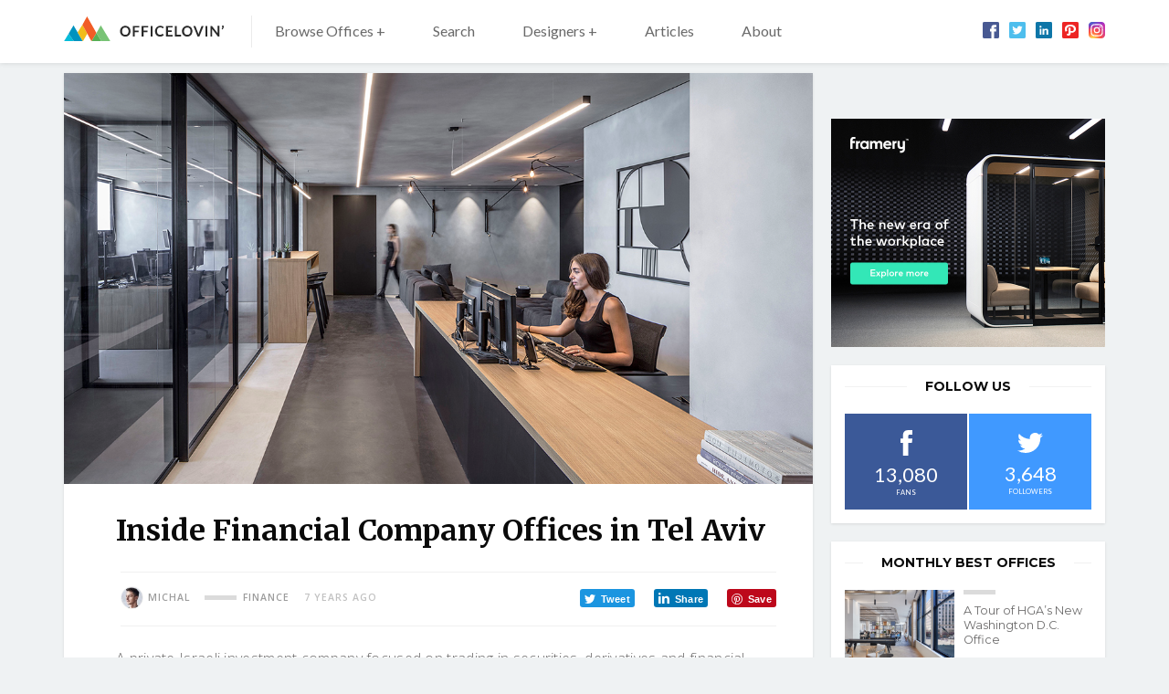

--- FILE ---
content_type: text/html; charset=UTF-8
request_url: https://www.officelovin.com/2018/10/inside-financial-company-offices-in-tel-aviv/
body_size: 14560
content:
<!DOCTYPE html>
<html lang="en-US" class="no-js">
	<head>
		<meta charset="utf-8" />
		<!--[if IE]><meta http-equiv="X-UA-Compatible" content="IE=edge,chrome=1"><![endif]-->
		<meta name="viewport" content="width=device-width, initial-scale=1.0, minimum-scale=1.0, maximum-scale=1.0, user-scalable=0">
		<meta property="fb:app_id" content="1486800658216210" />
		
		<!-- Google Tag Manager -->
		<script>
			window.dataLayer = window.dataLayer || [];
			function gtag() {dataLayer.push(arguments);}
			gtag('consent', 'default', {
				'ad_storage': 'granted',
				'ad_user_data': 'granted',
				'ad_personalization': 'granted',
				'analytics_storage': 'granted',
			});
		</script>

		<script>(function(w,d,s,l,i){w[l]=w[l]||[];w[l].push({'gtm.start':
		new Date().getTime(),event:'gtm.js'});var f=d.getElementsByTagName(s)[0],
		j=d.createElement(s),dl=l!='dataLayer'?'&l='+l:'';j.async=true;j.src=
		'https://www.googletagmanager.com/gtm.js?id='+i+dl;f.parentNode.insertBefore(j,f);
		})(window,document,'script','dataLayer','GTM-WPNXDHMH');</script>
		<!-- End Google Tag Manager -->

        <script data-ad-client="ca-pub-2316554492992093" async src="https://pagead2.googlesyndication.com/pagead/js/adsbygoogle.js"></script>

		<!-- Global site tag (gtag.js) - Google Analytics -->
		
		<link rel="dns-prefetch" href="//fonts.googleapis.com/">
		<link rel="preconnect" href="https://fonts.gstatic.com/" crossorigin>

		<meta name='robots' content='index, follow, max-image-preview:large, max-snippet:-1, max-video-preview:-1' />
	<style>img:is([sizes="auto" i], [sizes^="auto," i]) { contain-intrinsic-size: 3000px 1500px }</style>
	
	<!-- This site is optimized with the Yoast SEO plugin v26.5 - https://yoast.com/wordpress/plugins/seo/ -->
	<title>Inside Financial Company Offices in Tel Aviv - Officelovin&#039;</title>
<link data-rocket-prefetch href="https://connect.facebook.net" rel="dns-prefetch">
<link data-rocket-prefetch href="https://www.googletagmanager.com" rel="dns-prefetch">
<link data-rocket-prefetch href="https://pagead2.googlesyndication.com" rel="dns-prefetch">
<link data-rocket-prefetch href="https://fonts.googleapis.com" rel="dns-prefetch"><link rel="preload" data-rocket-preload as="image" href="https://www.officelovin.com/wp-content/uploads/2018/10/financial-company-office-m.jpg" fetchpriority="high">
	<meta name="description" content="A private Israeli investment company focused on trading in securities, derivatives and financial instruments, recently reached out to architecture" />
	<link rel="canonical" href="https://www.officelovin.com/2018/10/inside-financial-company-offices-in-tel-aviv/" />
	<meta property="og:locale" content="en_US" />
	<meta property="og:type" content="article" />
	<meta property="og:title" content="Inside Financial Company Offices in Tel Aviv" />
	<meta property="og:description" content="A private Israeli investment company focused on trading in securities, derivatives and financial instruments, recently reached out to architecture" />
	<meta property="og:url" content="https://www.officelovin.com/2018/10/inside-financial-company-offices-in-tel-aviv/" />
	<meta property="og:site_name" content="Officelovin&#039;" />
	<meta property="article:published_time" content="2018-10-16T13:51:12+00:00" />
	<meta property="article:modified_time" content="2018-10-16T13:57:55+00:00" />
	<meta property="og:image" content="https://www.officelovin.com/wp-content/uploads/2018/10/financial-company-office-m.jpg" />
	<meta property="og:image:width" content="1200" />
	<meta property="og:image:height" content="800" />
	<meta property="og:image:type" content="image/jpeg" />
	<meta name="author" content="Michal" />
	<meta name="twitter:card" content="summary_large_image" />
	<meta name="twitter:label1" content="Written by" />
	<meta name="twitter:data1" content="Michal" />
	<meta name="twitter:label2" content="Est. reading time" />
	<meta name="twitter:data2" content="2 minutes" />
	<script type="application/ld+json" class="yoast-schema-graph">{"@context":"https://schema.org","@graph":[{"@type":"WebPage","@id":"https://www.officelovin.com/2018/10/inside-financial-company-offices-in-tel-aviv/","url":"https://www.officelovin.com/2018/10/inside-financial-company-offices-in-tel-aviv/","name":"Inside Financial Company Offices in Tel Aviv - Officelovin&#039;","isPartOf":{"@id":"https://www.officelovin.com/#website"},"primaryImageOfPage":{"@id":"https://www.officelovin.com/2018/10/inside-financial-company-offices-in-tel-aviv/#primaryimage"},"image":{"@id":"https://www.officelovin.com/2018/10/inside-financial-company-offices-in-tel-aviv/#primaryimage"},"thumbnailUrl":"https://www.officelovin.com/wp-content/uploads/2018/10/financial-company-office-m.jpg","datePublished":"2018-10-16T13:51:12+00:00","dateModified":"2018-10-16T13:57:55+00:00","author":{"@id":"https://www.officelovin.com/#/schema/person/1407e4fa49cc0f9d4abe89aff9a62f38"},"description":"A private Israeli investment company focused on trading in securities, derivatives and financial instruments, recently reached out to architecture","breadcrumb":{"@id":"https://www.officelovin.com/2018/10/inside-financial-company-offices-in-tel-aviv/#breadcrumb"},"inLanguage":"en-US","potentialAction":[{"@type":"ReadAction","target":["https://www.officelovin.com/2018/10/inside-financial-company-offices-in-tel-aviv/"]}]},{"@type":"ImageObject","inLanguage":"en-US","@id":"https://www.officelovin.com/2018/10/inside-financial-company-offices-in-tel-aviv/#primaryimage","url":"https://www.officelovin.com/wp-content/uploads/2018/10/financial-company-office-m.jpg","contentUrl":"https://www.officelovin.com/wp-content/uploads/2018/10/financial-company-office-m.jpg","width":1200,"height":800},{"@type":"BreadcrumbList","@id":"https://www.officelovin.com/2018/10/inside-financial-company-offices-in-tel-aviv/#breadcrumb","itemListElement":[{"@type":"ListItem","position":1,"name":"Home","item":"https://www.officelovin.com/"},{"@type":"ListItem","position":2,"name":"Inside Financial Company Offices in Tel Aviv"}]},{"@type":"WebSite","@id":"https://www.officelovin.com/#website","url":"https://www.officelovin.com/","name":"Officelovin&#039;","description":"Discover The World’s Best Office Design","potentialAction":[{"@type":"SearchAction","target":{"@type":"EntryPoint","urlTemplate":"https://www.officelovin.com/?s={search_term_string}"},"query-input":{"@type":"PropertyValueSpecification","valueRequired":true,"valueName":"search_term_string"}}],"inLanguage":"en-US"},{"@type":"Person","@id":"https://www.officelovin.com/#/schema/person/1407e4fa49cc0f9d4abe89aff9a62f38","name":"Michal","image":{"@type":"ImageObject","inLanguage":"en-US","@id":"https://www.officelovin.com/#/schema/person/image/","url":"https://secure.gravatar.com/avatar/97cd704f14686e66b25d15e9a7f5ef1e3e26dc1ac26c74cb48d0ae14723ffcbb?s=96&d=mm&r=g","contentUrl":"https://secure.gravatar.com/avatar/97cd704f14686e66b25d15e9a7f5ef1e3e26dc1ac26c74cb48d0ae14723ffcbb?s=96&d=mm&r=g","caption":"Michal"}}]}</script>
	<!-- / Yoast SEO plugin. -->


<link rel='dns-prefetch' href='//fonts.googleapis.com' />
<!-- www.officelovin.com is managing ads with Advanced Ads 2.0.14 – https://wpadvancedads.com/ --><!--noptimize--><script id="offic-ready">
			window.advanced_ads_ready=function(e,a){a=a||"complete";var d=function(e){return"interactive"===a?"loading"!==e:"complete"===e};d(document.readyState)?e():document.addEventListener("readystatechange",(function(a){d(a.target.readyState)&&e()}),{once:"interactive"===a})},window.advanced_ads_ready_queue=window.advanced_ads_ready_queue||[];		</script>
		<!--/noptimize--><link rel='stylesheet' id='wp-block-library-css' href='https://www.officelovin.com/wp-includes/css/dist/block-library/style.min.css?ver=6.8.3' type='text/css' media='all' />
<style id='classic-theme-styles-inline-css' type='text/css'>
/*! This file is auto-generated */
.wp-block-button__link{color:#fff;background-color:#32373c;border-radius:9999px;box-shadow:none;text-decoration:none;padding:calc(.667em + 2px) calc(1.333em + 2px);font-size:1.125em}.wp-block-file__button{background:#32373c;color:#fff;text-decoration:none}
</style>
<style id='global-styles-inline-css' type='text/css'>
:root{--wp--preset--aspect-ratio--square: 1;--wp--preset--aspect-ratio--4-3: 4/3;--wp--preset--aspect-ratio--3-4: 3/4;--wp--preset--aspect-ratio--3-2: 3/2;--wp--preset--aspect-ratio--2-3: 2/3;--wp--preset--aspect-ratio--16-9: 16/9;--wp--preset--aspect-ratio--9-16: 9/16;--wp--preset--color--black: #000000;--wp--preset--color--cyan-bluish-gray: #abb8c3;--wp--preset--color--white: #ffffff;--wp--preset--color--pale-pink: #f78da7;--wp--preset--color--vivid-red: #cf2e2e;--wp--preset--color--luminous-vivid-orange: #ff6900;--wp--preset--color--luminous-vivid-amber: #fcb900;--wp--preset--color--light-green-cyan: #7bdcb5;--wp--preset--color--vivid-green-cyan: #00d084;--wp--preset--color--pale-cyan-blue: #8ed1fc;--wp--preset--color--vivid-cyan-blue: #0693e3;--wp--preset--color--vivid-purple: #9b51e0;--wp--preset--gradient--vivid-cyan-blue-to-vivid-purple: linear-gradient(135deg,rgba(6,147,227,1) 0%,rgb(155,81,224) 100%);--wp--preset--gradient--light-green-cyan-to-vivid-green-cyan: linear-gradient(135deg,rgb(122,220,180) 0%,rgb(0,208,130) 100%);--wp--preset--gradient--luminous-vivid-amber-to-luminous-vivid-orange: linear-gradient(135deg,rgba(252,185,0,1) 0%,rgba(255,105,0,1) 100%);--wp--preset--gradient--luminous-vivid-orange-to-vivid-red: linear-gradient(135deg,rgba(255,105,0,1) 0%,rgb(207,46,46) 100%);--wp--preset--gradient--very-light-gray-to-cyan-bluish-gray: linear-gradient(135deg,rgb(238,238,238) 0%,rgb(169,184,195) 100%);--wp--preset--gradient--cool-to-warm-spectrum: linear-gradient(135deg,rgb(74,234,220) 0%,rgb(151,120,209) 20%,rgb(207,42,186) 40%,rgb(238,44,130) 60%,rgb(251,105,98) 80%,rgb(254,248,76) 100%);--wp--preset--gradient--blush-light-purple: linear-gradient(135deg,rgb(255,206,236) 0%,rgb(152,150,240) 100%);--wp--preset--gradient--blush-bordeaux: linear-gradient(135deg,rgb(254,205,165) 0%,rgb(254,45,45) 50%,rgb(107,0,62) 100%);--wp--preset--gradient--luminous-dusk: linear-gradient(135deg,rgb(255,203,112) 0%,rgb(199,81,192) 50%,rgb(65,88,208) 100%);--wp--preset--gradient--pale-ocean: linear-gradient(135deg,rgb(255,245,203) 0%,rgb(182,227,212) 50%,rgb(51,167,181) 100%);--wp--preset--gradient--electric-grass: linear-gradient(135deg,rgb(202,248,128) 0%,rgb(113,206,126) 100%);--wp--preset--gradient--midnight: linear-gradient(135deg,rgb(2,3,129) 0%,rgb(40,116,252) 100%);--wp--preset--font-size--small: 13px;--wp--preset--font-size--medium: 20px;--wp--preset--font-size--large: 36px;--wp--preset--font-size--x-large: 42px;--wp--preset--spacing--20: 0.44rem;--wp--preset--spacing--30: 0.67rem;--wp--preset--spacing--40: 1rem;--wp--preset--spacing--50: 1.5rem;--wp--preset--spacing--60: 2.25rem;--wp--preset--spacing--70: 3.38rem;--wp--preset--spacing--80: 5.06rem;--wp--preset--shadow--natural: 6px 6px 9px rgba(0, 0, 0, 0.2);--wp--preset--shadow--deep: 12px 12px 50px rgba(0, 0, 0, 0.4);--wp--preset--shadow--sharp: 6px 6px 0px rgba(0, 0, 0, 0.2);--wp--preset--shadow--outlined: 6px 6px 0px -3px rgba(255, 255, 255, 1), 6px 6px rgba(0, 0, 0, 1);--wp--preset--shadow--crisp: 6px 6px 0px rgba(0, 0, 0, 1);}:where(.is-layout-flex){gap: 0.5em;}:where(.is-layout-grid){gap: 0.5em;}body .is-layout-flex{display: flex;}.is-layout-flex{flex-wrap: wrap;align-items: center;}.is-layout-flex > :is(*, div){margin: 0;}body .is-layout-grid{display: grid;}.is-layout-grid > :is(*, div){margin: 0;}:where(.wp-block-columns.is-layout-flex){gap: 2em;}:where(.wp-block-columns.is-layout-grid){gap: 2em;}:where(.wp-block-post-template.is-layout-flex){gap: 1.25em;}:where(.wp-block-post-template.is-layout-grid){gap: 1.25em;}.has-black-color{color: var(--wp--preset--color--black) !important;}.has-cyan-bluish-gray-color{color: var(--wp--preset--color--cyan-bluish-gray) !important;}.has-white-color{color: var(--wp--preset--color--white) !important;}.has-pale-pink-color{color: var(--wp--preset--color--pale-pink) !important;}.has-vivid-red-color{color: var(--wp--preset--color--vivid-red) !important;}.has-luminous-vivid-orange-color{color: var(--wp--preset--color--luminous-vivid-orange) !important;}.has-luminous-vivid-amber-color{color: var(--wp--preset--color--luminous-vivid-amber) !important;}.has-light-green-cyan-color{color: var(--wp--preset--color--light-green-cyan) !important;}.has-vivid-green-cyan-color{color: var(--wp--preset--color--vivid-green-cyan) !important;}.has-pale-cyan-blue-color{color: var(--wp--preset--color--pale-cyan-blue) !important;}.has-vivid-cyan-blue-color{color: var(--wp--preset--color--vivid-cyan-blue) !important;}.has-vivid-purple-color{color: var(--wp--preset--color--vivid-purple) !important;}.has-black-background-color{background-color: var(--wp--preset--color--black) !important;}.has-cyan-bluish-gray-background-color{background-color: var(--wp--preset--color--cyan-bluish-gray) !important;}.has-white-background-color{background-color: var(--wp--preset--color--white) !important;}.has-pale-pink-background-color{background-color: var(--wp--preset--color--pale-pink) !important;}.has-vivid-red-background-color{background-color: var(--wp--preset--color--vivid-red) !important;}.has-luminous-vivid-orange-background-color{background-color: var(--wp--preset--color--luminous-vivid-orange) !important;}.has-luminous-vivid-amber-background-color{background-color: var(--wp--preset--color--luminous-vivid-amber) !important;}.has-light-green-cyan-background-color{background-color: var(--wp--preset--color--light-green-cyan) !important;}.has-vivid-green-cyan-background-color{background-color: var(--wp--preset--color--vivid-green-cyan) !important;}.has-pale-cyan-blue-background-color{background-color: var(--wp--preset--color--pale-cyan-blue) !important;}.has-vivid-cyan-blue-background-color{background-color: var(--wp--preset--color--vivid-cyan-blue) !important;}.has-vivid-purple-background-color{background-color: var(--wp--preset--color--vivid-purple) !important;}.has-black-border-color{border-color: var(--wp--preset--color--black) !important;}.has-cyan-bluish-gray-border-color{border-color: var(--wp--preset--color--cyan-bluish-gray) !important;}.has-white-border-color{border-color: var(--wp--preset--color--white) !important;}.has-pale-pink-border-color{border-color: var(--wp--preset--color--pale-pink) !important;}.has-vivid-red-border-color{border-color: var(--wp--preset--color--vivid-red) !important;}.has-luminous-vivid-orange-border-color{border-color: var(--wp--preset--color--luminous-vivid-orange) !important;}.has-luminous-vivid-amber-border-color{border-color: var(--wp--preset--color--luminous-vivid-amber) !important;}.has-light-green-cyan-border-color{border-color: var(--wp--preset--color--light-green-cyan) !important;}.has-vivid-green-cyan-border-color{border-color: var(--wp--preset--color--vivid-green-cyan) !important;}.has-pale-cyan-blue-border-color{border-color: var(--wp--preset--color--pale-cyan-blue) !important;}.has-vivid-cyan-blue-border-color{border-color: var(--wp--preset--color--vivid-cyan-blue) !important;}.has-vivid-purple-border-color{border-color: var(--wp--preset--color--vivid-purple) !important;}.has-vivid-cyan-blue-to-vivid-purple-gradient-background{background: var(--wp--preset--gradient--vivid-cyan-blue-to-vivid-purple) !important;}.has-light-green-cyan-to-vivid-green-cyan-gradient-background{background: var(--wp--preset--gradient--light-green-cyan-to-vivid-green-cyan) !important;}.has-luminous-vivid-amber-to-luminous-vivid-orange-gradient-background{background: var(--wp--preset--gradient--luminous-vivid-amber-to-luminous-vivid-orange) !important;}.has-luminous-vivid-orange-to-vivid-red-gradient-background{background: var(--wp--preset--gradient--luminous-vivid-orange-to-vivid-red) !important;}.has-very-light-gray-to-cyan-bluish-gray-gradient-background{background: var(--wp--preset--gradient--very-light-gray-to-cyan-bluish-gray) !important;}.has-cool-to-warm-spectrum-gradient-background{background: var(--wp--preset--gradient--cool-to-warm-spectrum) !important;}.has-blush-light-purple-gradient-background{background: var(--wp--preset--gradient--blush-light-purple) !important;}.has-blush-bordeaux-gradient-background{background: var(--wp--preset--gradient--blush-bordeaux) !important;}.has-luminous-dusk-gradient-background{background: var(--wp--preset--gradient--luminous-dusk) !important;}.has-pale-ocean-gradient-background{background: var(--wp--preset--gradient--pale-ocean) !important;}.has-electric-grass-gradient-background{background: var(--wp--preset--gradient--electric-grass) !important;}.has-midnight-gradient-background{background: var(--wp--preset--gradient--midnight) !important;}.has-small-font-size{font-size: var(--wp--preset--font-size--small) !important;}.has-medium-font-size{font-size: var(--wp--preset--font-size--medium) !important;}.has-large-font-size{font-size: var(--wp--preset--font-size--large) !important;}.has-x-large-font-size{font-size: var(--wp--preset--font-size--x-large) !important;}
:where(.wp-block-post-template.is-layout-flex){gap: 1.25em;}:where(.wp-block-post-template.is-layout-grid){gap: 1.25em;}
:where(.wp-block-columns.is-layout-flex){gap: 2em;}:where(.wp-block-columns.is-layout-grid){gap: 2em;}
:root :where(.wp-block-pullquote){font-size: 1.5em;line-height: 1.6;}
</style>
<link data-minify="1" rel='stylesheet' id='mc4wp-form-themes-css' href='https://www.officelovin.com/wp-content/cache/min/1/wp-content/plugins/mailchimp-for-wp/assets/css/form-themes.css?ver=1767617894' type='text/css' media='all' />
<link rel='stylesheet' id='sk-fonts-css' href='https://fonts.googleapis.com/css?family=Montserrat%3A400%2C500%2C600%2C700%7CMerriweather%3A400%2C700%7COpen+Sans%3A300%2C400%2C400i%2C500%2C600%2C700%2C700i%7CLato%3A400%2C700&#038;ver=1.8.6' type='text/css' media='screen' />
<link data-minify="1" rel='stylesheet' id='sk-style-css' href='https://www.officelovin.com/wp-content/cache/min/1/wp-content/themes/officelovin-v3/static/css/style.css?ver=1767617894' type='text/css' media='screen' />
<link rel='stylesheet' id='sk-print-css' href='https://www.officelovin.com/wp-content/themes/officelovin-v3/static/css/print.css?ver=1.8.6' type='text/css' media='print' />
<style id='wp-dynamic-css-sk-custom-style-inline-css' type='text/css'>
a,.no-touchevents a:hover,.pagination__link,.no-touchevents .widget-articles__link:hover,.b-meta__category,.m-sub__link span,.no-touchevents .m-sub__item > .m-sub > ul > li:hover > a{color:#66b3e5}.btn__text,.no-touchevents .btn:hover .btn__text,.pagination__prev span,.pagination__next span,.no-touchevents .widget-articles__link:hover .widget-articles__name:before,.c-articles .b-meta__category:before,.c-best-of__link:before,.c-related__cta,.c-tags__link,.c-top-articles__cta{background:#66b3e5}.pagination__prev span:after{border-color:transparent #66b3e5 transparent transparent}.pagination__next span:after{border-color:transparent transparent transparent #66b3e5}.b-location,.location{border-left:5px solid #66b3e5}.c-related__cta:after,.c-top-articles__cta:after{border-color:transparent transparent transparent #66b3e5}@media (max-width:749px){.m-sub__link span,.m-sub__item.submenu-open > a span:before{background:#66b3e5}.m-sub__link span{color:#fff}}.no-touchevents .c-tags__link:hover,.no-touchevents .c-related__link:hover .c-related__cta,.no-touchevents .pagination__prev:hover span,.no-touchevents .pagination__next:hover span,.no-touchevents .c-top-articles__link:hover .c-top-articles__cta{background:#8ed3ff}.no-touchevents .pagination__next:hover span:after,.no-touchevents .c-related__link:hover .c-related__cta:after,.no-touchevents .c-top-articles__link:hover .c-top-articles__cta:after{border-color:transparent transparent transparent #8ed3ff}.no-touchevents .pagination__prev:hover span:after{border-color:transparent #8ed3ff transparent transparent}
</style>
<script type="text/javascript" src="https://www.officelovin.com/wp-includes/js/jquery/jquery.min.js?ver=3.7.1" id="jquery-core-js"></script>
<script type="text/javascript" id="advanced-ads-advanced-js-js-extra">
/* <![CDATA[ */
var advads_options = {"blog_id":"1","privacy":{"enabled":false,"state":"not_needed"}};
/* ]]> */
</script>
<script data-minify="1" type="text/javascript" src="https://www.officelovin.com/wp-content/cache/min/1/wp-content/uploads/680/140/public/assets/js/113.js?ver=1767617894" id="advanced-ads-advanced-js-js"></script>
<script type="text/javascript" id="advanced_ads_pro/visitor_conditions-js-extra">
/* <![CDATA[ */
var advanced_ads_pro_visitor_conditions = {"referrer_cookie_name":"advanced_ads_pro_visitor_referrer","referrer_exdays":"365","page_impr_cookie_name":"advanced_ads_page_impressions","page_impr_exdays":"3650"};
/* ]]> */
</script>
<script data-minify="1" type="text/javascript" src="https://www.officelovin.com/wp-content/cache/min/1/wp-content/uploads/680/106/464/552/393/643.js?ver=1767617894" id="advanced_ads_pro/visitor_conditions-js"></script>
<script type="text/javascript" src="https://www.officelovin.com/wp-content/themes/officelovin-v3/static/js/modernizr.min.js?ver=1.8.6" id="modernizr-js"></script>
<script type="text/javascript" id="modernizr-js-after">
/* <![CDATA[ */
!function(){var e=document.documentElement.className;e=e.replace("no-js","js"),window.name.indexOf("fontsLoaded=true")>-1&&(e+=" fonts-loaded"),document.documentElement.className=e}();
/* ]]> */
</script>
<link rel="https://api.w.org/" href="https://www.officelovin.com/wp-json/" /><link rel="alternate" title="JSON" type="application/json" href="https://www.officelovin.com/wp-json/wp/v2/posts/47022" /><link rel="alternate" title="oEmbed (JSON)" type="application/json+oembed" href="https://www.officelovin.com/wp-json/oembed/1.0/embed?url=https%3A%2F%2Fwww.officelovin.com%2F2018%2F10%2Finside-financial-company-offices-in-tel-aviv%2F" />
<link rel="alternate" title="oEmbed (XML)" type="text/xml+oembed" href="https://www.officelovin.com/wp-json/oembed/1.0/embed?url=https%3A%2F%2Fwww.officelovin.com%2F2018%2F10%2Finside-financial-company-offices-in-tel-aviv%2F&#038;format=xml" />

		<script type="text/javascript">
			var advadsCfpQueue = [];
			var advadsCfpAd = function( adID ) {
				if ( 'undefined' === typeof advadsProCfp ) {
					advadsCfpQueue.push( adID )
				} else {
					advadsProCfp.addElement( adID )
				}
			}
		</script>
		<link rel="icon" href="https://www.officelovin.com/wp-content/uploads/2017/05/cropped-officelovin-favicon-87-32x32.png" sizes="32x32" />
<link rel="icon" href="https://www.officelovin.com/wp-content/uploads/2017/05/cropped-officelovin-favicon-87-192x192.png" sizes="192x192" />
<link rel="apple-touch-icon" href="https://www.officelovin.com/wp-content/uploads/2017/05/cropped-officelovin-favicon-87-180x180.png" />
<meta name="msapplication-TileImage" content="https://www.officelovin.com/wp-content/uploads/2017/05/cropped-officelovin-favicon-87-270x270.png" />
		
	<style id="rocket-lazyrender-inline-css">[data-wpr-lazyrender] {content-visibility: auto;}</style><meta name="generator" content="WP Rocket 3.20.2" data-wpr-features="wpr_minify_js wpr_preconnect_external_domains wpr_automatic_lazy_rendering wpr_oci wpr_minify_css wpr_desktop" /></head>
	<body class="wp-singular post-template-default single single-post postid-47022 single-format-standard wp-theme-officelovin-v3 page-subpage aa-prefix-offic-">

		<!-- Google Tag Manager (noscript) -->
		<noscript>
			<iframe src="https://www.googletagmanager.com/ns.html?id=GTM-WPNXDHMH" height="0" width="0" style="display:none;visibility:hidden"></iframe>
		</noscript>
		<!-- End Google Tag Manager (noscript) -->

		<div  id="fb-root"></div>
<script async defer crossorigin="anonymous" src="https://connect.facebook.net/en_US/sdk.js#xfbml=1&version=v4.0&appId=1486800658216210"></script>
		
<header role="banner" class="header">
	<div  class="row-main">
		<div class="header__inner">

			<p class="header__logo"><a href="https://www.officelovin.com"><img src="https://www.officelovin.com/wp-content/themes/officelovin-v3/static/img/logo-officelovin.svg" alt="Officelovin&#039;" width="175" height="27"></a></p>
<a href="#" class="menu-toggle js-menu-toggle">
	<span>
		<i></i>
		<i></i>
		<i></i>
		<i></i>
	</span>
</a>
<a href="#" class="search-toggle js-search-toggle">
		<span class="icon-svg icon-svg--search">
		<svg class="icon-svg__svg icon-svg--search__svg" xmlns:xlink="http://www.w3.org/1999/xlink">
			<use xlink:href="https://www.officelovin.com/wp-content/themes/officelovin-v3/static/img/bg/icons-svg.svg#icon-search" x="0" y="0" width="100%" height="100%"></use>
		</svg>
	</span>
</a>

<div class="header__menu">
	<nav role="navigation" id="menu-main" class="m-main">

		<ul id="menu-header-menu" class="m-main__list"><li class="m-main__item  mega-menu-browse menu-item menu-item-type-custom menu-item-object-custommega-menu-browse menu-item menu-item-type-custom menu-item-object-custom has-megamenu menu-item-has-children"><a href="https://www.officelovin.com/offices" class="m-main__link">Browse Offices +</a><div class="m-mega"><div class="m-mega__row"><div  class="row-main"><div class="grid"><div class="grid__cell size--12-12 size--3-12@md"><div class="m-mega__col"><p class="m-mega__title">Industry</p><ul class="m-mega__list"><li class="m-mega__item"><a href="https://www.officelovin.com/category/type/tech/" class="m-mega__link">Technology</a></li><li class="m-mega__item"><a href="https://www.officelovin.com/category/type/coworking/" class="m-mega__link">Coworking</a></li><li class="m-mega__item"><a href="https://www.officelovin.com/category/type/digital-agencies/" class="m-mega__link">Digital Agencies</a></li><li class="m-mega__item"><a href="https://www.officelovin.com/category/type/media/" class="m-mega__link">Media</a></li><li class="m-mega__item"><a href="https://www.officelovin.com/category/type/real-estate/" class="m-mega__link">Real estate</a></li><li class="m-mega__item"><a href="https://www.officelovin.com/category/type/education/" class="m-mega__link">Education</a></li><li class="m-mega__item"><a href="https://www.officelovin.com/category/type/finance/" class="m-mega__link">Finance</a></li></ul></div></div><div class="grid__cell size--12-12 size--3-12@md"><div class="m-mega__col"><p class="m-mega__title">Countries </p><ul class="m-mega__list"><li class="m-mega__item"><a href="https://www.officelovin.com/category/location/america/usa/" class="m-mega__link">United States</a></li><li class="m-mega__item"><a href="https://www.officelovin.com/category/location/america/canada/" class="m-mega__link">Canada</a></li><li class="m-mega__item"><a href="https://www.officelovin.com/category/location/europe/england/" class="m-mega__link">England</a></li><li class="m-mega__item"><a href="https://www.officelovin.com/category/location/australia/" class="m-mega__link">Australia</a></li><li class="m-mega__item"><a href="https://www.officelovin.com/category/location/europe/germany/" class="m-mega__link">Germany</a></li><li class="m-mega__item"><a href="https://www.officelovin.com/category/location/europe/france/" class="m-mega__link">France</a></li><li class="m-mega__item"><a href="https://www.officelovin.com/category/location/asia/china/" class="m-mega__link">China</a></li></ul></div></div><div class="grid__cell size--12-12 size--3-12@md"><div class="m-mega__col"><p class="m-mega__title">Cities</p><ul class="m-mega__list"><li class="m-mega__item"><a href="https://www.officelovin.com/category/location/america/usa/california/san-francisco/" class="m-mega__link">San Francisco</a></li><li class="m-mega__item"><a href="https://www.officelovin.com/category/location/america/usa/new-york/new-york-city/" class="m-mega__link">New York</a></li><li class="m-mega__item"><a href="https://www.officelovin.com/category/location/america/usa/california/los-angeles/" class="m-mega__link">Los Angeles</a></li><li class="m-mega__item"><a href="https://www.officelovin.com/category/location/europe/england/london/" class="m-mega__link">London</a></li><li class="m-mega__item"><a href="https://www.officelovin.com/category/location/australia/melbourne/" class="m-mega__link">Melbourne</a></li><li class="m-mega__item"><a href="https://www.officelovin.com/category/location/america/usa/illinois/chicago/" class="m-mega__link">Chicago</a></li><li class="m-mega__item"><a href="https://www.officelovin.com/category/location/america/canada/toronto/" class="m-mega__link">Toronto</a></li></ul></div></div><div class="grid__cell size--12-12 size--3-12@md"><div class="m-mega__col"><p class="m-mega__title">Style</p><ul class="m-mega__list"><li class="m-mega__item"><a href="https://www.officelovin.com/category/style/modern/" class="m-mega__link">Modern </a></li><li class="m-mega__item"><a href="https://www.officelovin.com/category/style/biophilic/" class="m-mega__link">Biophilic</a></li><li class="m-mega__item"><a href="https://www.officelovin.com/category/style/industrial/" class="m-mega__link">Industrial</a></li><li class="m-mega__item"><a href="https://www.officelovin.com/category/style/eclectic/" class="m-mega__link">Eclectic</a></li><li class="m-mega__item"><a href="https://www.officelovin.com/category/style/elegant/" class="m-mega__link">Elegant</a></li><li class="m-mega__item"><a href="https://www.officelovin.com/category/style/minimalist/" class="m-mega__link">Minimalist</a></li></ul></div></div></div><p class="m-mega__btn"><a href="https://www.officelovin.com/offices/">Browse More Offices</a></p></div></div></div></li>
<li class="m-main__item  js-search-toggle u-hide u-show@md menu-item menu-item-type-post_type menu-item-object-page"><a href="https://www.officelovin.com/search/" class="m-main__link">Search</a></li>
<li class="m-main__item  mega-menu-designers menu-item menu-item-type-custom menu-item-object-custommega-menu-designers menu-item menu-item-type-custom menu-item-object-custom has-megamenu menu-item-has-children"><a href="https://www.officelovin.com/designers" class="m-main__link">Designers +</a><div class="m-mega"><div class="m-mega__row"><div class="row-main"><div class="grid"><div class="grid__cell size--12-12 size--4-12@md"><div class="m-mega__col"><p class="m-mega__title">Designers</p><ul class="m-mega__list"><li class="m-mega__item"><a href="https://www.officelovin.com/designers/rapt-studio/" class="m-mega__link">Rapt Studio</a></li><li class="m-mega__item"><a href="https://www.officelovin.com/designers/studio-oa/" class="m-mega__link">Studio O+A</a></li><li class="m-mega__item"><a href="https://www.officelovin.com/designers/gensler/" class="m-mega__link">Gensler</a></li><li class="m-mega__item"><a href="https://www.officelovin.com/designers/tpg-architecture/" class="m-mega__link">TPG Architecture</a></li><li class="m-mega__item"><a href="https://www.officelovin.com/designers/design-blitz/" class="m-mega__link">Blitz</a></li><li class="m-mega__item"><a href="https://www.officelovin.com/designers/perkinswill/" class="m-mega__link">Perkins and Will</a></li></ul></div></div><div class="grid__cell size--12-12 size--4-12@md"><div class="m-mega__col"><p class="m-mega__title">Designers</p><ul class="m-mega__list"><li class="m-mega__item"><a href="https://www.officelovin.com/designers/m-moser-associates/" class="m-mega__link">M Moser Associates</a></li><li class="m-mega__item"><a href="https://www.officelovin.com/designers/oktra/" class="m-mega__link">Oktra</a></li><li class="m-mega__item"><a href="https://www.officelovin.com/designers/specht-architects/" class="m-mega__link">Specht Architects</a></li><li class="m-mega__item"><a href="https://www.officelovin.com/designers/modelina/" class="m-mega__link">Mode:lina</a></li><li class="m-mega__item"><a href="https://www.officelovin.com/designers/clive-wilkinson-architects/" class="m-mega__link">Clive Wilkinson Architects</a></li><li class="m-mega__item"><a href="https://www.officelovin.com/designers/costa-brown-architecture/" class="m-mega__link">Costa Brown Architecture</a></li></ul></div></div><div class="grid__cell size--12-12 size--4-12@md"><div class="m-mega__col"><p class="m-mega__title">Designers</p><ul class="m-mega__list"><li class="m-mega__item"><a href="https://www.officelovin.com/designers/dlr-group/" class="m-mega__link">DLR Group</a></li><li class="m-mega__item"><a href="https://www.officelovin.com/designers/dthree-studio/" class="m-mega__link">Dthree Studio</a></li><li class="m-mega__item"><a href="https://www.officelovin.com/designers/eastlake-studio/" class="m-mega__link">Eastlake Studio</a></li><li class="m-mega__item"><a href="https://www.officelovin.com/designers/feldman-architecture/" class="m-mega__link">Feldman Architecture</a></li><li class="m-mega__item"><a href="https://www.officelovin.com/designers/studio-bv/" class="m-mega__link">Studio BV</a></li><li class="m-mega__item"><a href="https://www.officelovin.com/designers/hga/" class="m-mega__link">HGA</a></li></ul></div></div></div><p class="m-mega__btn"><a href="https://www.officelovin.com/designers/">Browse More Designers</a></p></div></div></div></li>
<li class="m-main__item  menu-item menu-item-type-taxonomy menu-item-object-category"><a href="https://www.officelovin.com/category/articles/" class="m-main__link">Articles</a></li>
<li class="m-main__item  menu-item menu-item-type-post_type menu-item-object-page"><a href="https://www.officelovin.com/about/" class="m-main__link">About</a></li>
</ul>
	</nav>

	
	<div class="m-social">
		<ul class="m-social__list">
						<li class="m-social__item" title="Officelovin on Facebook">
				<a href="https://www.facebook.com/officelovin/" target="_blank" class="m-social__link">	<span class="icon-svg icon-svg--fb">
		<svg class="icon-svg__svg icon-svg--fb__svg" xmlns:xlink="http://www.w3.org/1999/xlink">
			<use xlink:href="https://www.officelovin.com/wp-content/themes/officelovin-v3/static/img/bg/icons-svg.svg#icon-fb" x="0" y="0" width="100%" height="100%"></use>
		</svg>
	</span>
</a>
			</li>
						<li class="m-social__item" title="Officelovin on Twitter">
				<a href="https://twitter.com/officelovin" target="_blank" class="m-social__link">	<span class="icon-svg icon-svg--tw">
		<svg class="icon-svg__svg icon-svg--tw__svg" xmlns:xlink="http://www.w3.org/1999/xlink">
			<use xlink:href="https://www.officelovin.com/wp-content/themes/officelovin-v3/static/img/bg/icons-svg.svg#icon-tw" x="0" y="0" width="100%" height="100%"></use>
		</svg>
	</span>
</a>
			</li>
						<li class="m-social__item" title="Officelovin on LinkedIn">
				<a href="https://www.linkedin.com/company/officelovin" target="_blank" class="m-social__link">	<span class="icon-svg icon-svg--ln">
		<svg class="icon-svg__svg icon-svg--ln__svg" xmlns:xlink="http://www.w3.org/1999/xlink">
			<use xlink:href="https://www.officelovin.com/wp-content/themes/officelovin-v3/static/img/bg/icons-svg.svg#icon-ln" x="0" y="0" width="100%" height="100%"></use>
		</svg>
	</span>
</a>
			</li>
						<li class="m-social__item" title="Officelovin on Pinterest">
				<a href="https://www.pinterest.com/officelovin/" target="_blank" class="m-social__link">	<span class="icon-svg icon-svg--pin">
		<svg class="icon-svg__svg icon-svg--pin__svg" xmlns:xlink="http://www.w3.org/1999/xlink">
			<use xlink:href="https://www.officelovin.com/wp-content/themes/officelovin-v3/static/img/bg/icons-svg.svg#icon-pin" x="0" y="0" width="100%" height="100%"></use>
		</svg>
	</span>
</a>
			</li>
						<li class="m-social__item" title="Officelovin on Instagram">
				<a href="https://www.instagram.com/officelovin/" target="_blank" class="m-social__link">
					<!-- SVG: INSTAGRAM -->
					<span class="icon-svg icon-svg--in">
						<svg xmlns="http://www.w3.org/2000/svg" xmlns:xlink="http://www.w3.org/1999/xlink" viewBox="0 0 130.02 129.99" class="icon-svg__svg"><defs><radialGradient id="a" cx="212.59" cy="-462.56" r="65" gradientTransform="matrix(0, -1.98, -1.84, 0, -817.38, 562.36)" gradientUnits="userSpaceOnUse"><stop offset="0" stop-color="#fd5"/><stop offset="0.1" stop-color="#fd5"/><stop offset="0.5" stop-color="#ff543e"/><stop offset="1" stop-color="#c837ab"/></radialGradient><radialGradient id="b" cx="135.87" cy="-385.18" r="65" gradientTransform="matrix(0.17, 0.87, 3.58, -0.72, 1335.24, -383.92)" gradientUnits="userSpaceOnUse"><stop offset="0" stop-color="#3771c8"/><stop offset="0.13" stop-color="#3771c8"/><stop offset="1" stop-color="#60f" stop-opacity="0"/></radialGradient></defs><path d="M66,1C38.89,1,31,1,29.41,1.16c-5.57.46-9,1.34-12.81,3.22A26,26,0,0,0,9.13,9.84,27.9,27.9,0,0,0,1.6,25.66C1.16,28.7,1,29.32,1,44.84,1,50,1,56.83,1,66c0,27.12,0,35,.16,36.59.45,5.42,1.3,8.83,3.1,12.56A27.39,27.39,0,0,0,22,129.62a46.13,46.13,0,0,0,9.44,1.25c1.61.07,18,.12,34.44.12s32.84,0,34.41-.1a44.42,44.42,0,0,0,9.78-1.28,27.22,27.22,0,0,0,17.75-14.53,32.12,32.12,0,0,0,3.07-12.32c.09-1.12.13-19,.13-36.81s0-35.66-.13-36.78a31.76,31.76,0,0,0-3.13-12.44,25.77,25.77,0,0,0-5.57-7.62A28.07,28.07,0,0,0,106.38,1.6c-3-.44-3.64-.57-19.18-.6Z" transform="translate(-1 -1)" fill="url(#a)"/><path d="M66,1C38.89,1,31,1,29.41,1.16c-5.57.46-9,1.34-12.81,3.22A26,26,0,0,0,9.13,9.84,27.9,27.9,0,0,0,1.6,25.66C1.16,28.7,1,29.32,1,44.84,1,50,1,56.83,1,66c0,27.12,0,35,.16,36.59.45,5.42,1.3,8.83,3.1,12.56A27.39,27.39,0,0,0,22,129.62a46.13,46.13,0,0,0,9.44,1.25c1.61.07,18,.12,34.44.12s32.84,0,34.41-.1a44.42,44.42,0,0,0,9.78-1.28,27.22,27.22,0,0,0,17.75-14.53,32.12,32.12,0,0,0,3.07-12.32c.09-1.12.13-19,.13-36.81s0-35.66-.13-36.78a31.76,31.76,0,0,0-3.13-12.44,25.77,25.77,0,0,0-5.57-7.62A28.07,28.07,0,0,0,106.38,1.6c-3-.44-3.64-.57-19.18-.6Z" transform="translate(-1 -1)" fill="url(#b)"/><path d="M66,18c-13,0-14.67.06-19.79.29a35.22,35.22,0,0,0-11.65,2.23,24.55,24.55,0,0,0-14,14,35.06,35.06,0,0,0-2.23,11.65C18.06,51.33,18,53,18,66s.06,14.67.29,19.79a35.28,35.28,0,0,0,2.23,11.65,24.56,24.56,0,0,0,14,14,35.25,35.25,0,0,0,11.65,2.23c5.12.23,6.76.29,19.79.29s14.67-.06,19.79-.29a35.28,35.28,0,0,0,11.66-2.23,24.59,24.59,0,0,0,14-14,35.58,35.58,0,0,0,2.23-11.65c.23-5.12.29-6.75.29-19.79s-.06-14.67-.29-19.79a35.56,35.56,0,0,0-2.23-11.65,24.56,24.56,0,0,0-14-14,35.33,35.33,0,0,0-11.66-2.23C80.66,18.06,79,18,66,18ZM61.7,26.65H66c12.82,0,14.33,0,19.4.28a26.57,26.57,0,0,1,8.91,1.65,15.9,15.9,0,0,1,9.11,9.11,26.52,26.52,0,0,1,1.65,8.91c.23,5.06.28,6.58.28,19.39s-.05,14.33-.28,19.39a26.55,26.55,0,0,1-1.65,8.91,15.92,15.92,0,0,1-9.11,9.1A26.48,26.48,0,0,1,85.4,105c-5.06.23-6.58.28-19.4.28s-14.34-.05-19.4-.28a26.63,26.63,0,0,1-8.91-1.65,15.9,15.9,0,0,1-9.11-9.11,26.52,26.52,0,0,1-1.65-8.91c-.23-5.06-.28-6.58-.28-19.4s0-14.33.28-19.39a26.57,26.57,0,0,1,1.65-8.91,15.91,15.91,0,0,1,9.11-9.11,26.52,26.52,0,0,1,8.91-1.66c4.43-.2,6.14-.26,15.09-.27Zm29.93,8a5.76,5.76,0,1,0,5.76,5.76,5.76,5.76,0,0,0-5.76-5.76ZM66,41.35A24.65,24.65,0,1,0,90.65,66,24.65,24.65,0,0,0,66,41.35ZM66,50A16,16,0,1,1,50,66,16,16,0,0,1,66,50Z" transform="translate(-1 -1)" fill="#fff"/></svg>
					</span>
					<!-- /SVG: INSTAGRAM -->
				</a>
			</li>
					</ul>
	</div>

	
</div>

		</div>
	</div>
</header>

		
		<main role="main" id="main" class="main">

		
	<div class="row-main">
		<div class="grid-main">
			<div class="size--content">
				<div class="b-content">
					<div class="b-content__image"><a href="https://www.officelovin.com/wp-content/uploads/2018/10/financial-company-office-m.jpg" data-fancybox="post_gallery" data-attachment-id="47035" data-caption=""><img fetchpriority="high" src="https://www.officelovin.com/wp-content/uploads/2018/10/financial-company-office-m.jpg" alt="Inside Financial Company Offices in Tel Aviv" /></a></div>					<div class="b-content__inner">
						<h1 class="b-content__title">Inside Financial Company Offices in Tel Aviv</h1>

						<div class="b-meta">
							<div class="b-meta__left">
								<ul class="b-meta__list">
									<li class="b-meta__item">
										<p class="b-meta__author">
											<img alt='Array' src='https://secure.gravatar.com/avatar/97cd704f14686e66b25d15e9a7f5ef1e3e26dc1ac26c74cb48d0ae14723ffcbb?s=46&#038;d=mm&#038;r=g' srcset='https://secure.gravatar.com/avatar/97cd704f14686e66b25d15e9a7f5ef1e3e26dc1ac26c74cb48d0ae14723ffcbb?s=92&#038;d=mm&#038;r=g 2x' class='avatar avatar-46 photo' height='46' width='46' decoding='async'/>											<span>Michal</span>
										</p>
									</li>
																		<li class="b-meta__item">
										<p class="b-meta__category">
											<span class="post-category"><a href="https://www.officelovin.com/category/type/finance/">Finance</a></span>										</p>
									</li>
																		<li class="b-meta__item">
										<p class="b-meta__time">7 years ago</p>
									</li>
								</ul>
							</div>
							<div class="b-meta__right">
								<div class="social-likes">
									<div class="fb-like" data-href="https://www.officelovin.com/2018/10/inside-financial-company-offices-in-tel-aviv/" data-layout="button_count" data-action="like" data-size="small" data-show-faces="false" data-share="false"></div>
									<div class="twitter" title="Share link on Twitter">Tweet</div>
									<div class="linkedin" title="Share link on LinkedIn">Share</div>
									<div class="pinterest" title="Share link on Pinterest">Save</div>
								</div>
							</div>
						</div>

						<p>A private Israeli investment company focused on trading in securities, derivatives and financial instruments, recently reached out to architecture &amp; interior design firm <a href="https://www.talfish.com/">Tal Goldsmith Fish Design Studio</a> to design their new office in Tel Aviv, Israel.</p>
<blockquote><p>“The office is located in an historical building overlooking the blue sea and the white roofs of Tel Aviv. For this space we made only one rule – the monochrome is kept at any cost. Entrance is permitted for only 3 colors &#8211; black, grey and oak. From outlets to door knobs, systems and computers, everything had to fit in perfectly. The entire space was applied with concrete micro topping – floor, walls and ceiling. Black concrete micro topping path is crossing the space, climbing up to the wall and separating the working zone from the leisure zone. The path is also emphasizing our axis. All objects are positioned on this Axis – sliding partitions with grey glass, minimal oak desks and bar which were handcrafted by a carpenter, lighting profiles and the 6 meter long sofa. With minimum colors, minimum axes and minimum objects we were able to create a very defined, comfortable and pleasant space for the team,” says Tal Goldsmith Fish Design Studio</p></blockquote>
<ul class="location">
<li><strong>Location:</strong> Tel Aviv, Israel</li>
<li><strong>Date completed:</strong> 2018</li>
<li><strong>Size:</strong> 1,614 square feet</li>
<li><strong>Design:</strong> <a href="https://www.talfish.com/">Tal Goldsmith Fish Design Studio</a></li>
<li><strong>Photos:</strong> Amit Geron</li>
</ul>
<figure id="attachment_47028" style="padding-top:66.6875%;" class="wp-caption alignnone img img--lazy"><a href="https://www.officelovin.com/wp-content/uploads/2018/10/financial-company-office-tel-aviv-5.jpg" data-fancybox="post_gallery" data-attachment-id="47028" data-caption="Reception"><img src="https://www.officelovin.com/wp-content/uploads/2018/10/financial-company-office-tel-aviv-5.jpg" width="1600" height="1067" alt="financial-company-office-tel-aviv-5" title="Reception" /></a><figcaption class="wp-caption-text">Reception</figcaption></figure>
<figure id="attachment_47026" style="padding-top:66.6875%;" class="wp-caption alignnone img img--lazy"><a href="https://www.officelovin.com/wp-content/uploads/2018/10/financial-company-office-tel-aviv-3.jpg" data-fancybox="post_gallery" data-attachment-id="47026" data-caption="Reception"><img src="https://www.officelovin.com/wp-content/uploads/2018/10/financial-company-office-tel-aviv-3.jpg" width="1600" height="1067" alt="financial-company-office-tel-aviv-3" title="Reception" /></a><figcaption class="wp-caption-text">Reception</figcaption></figure>
<figure id="attachment_47030" style="padding-top:63.875%;" class="wp-caption alignnone img img--lazy"><a href="https://www.officelovin.com/wp-content/uploads/2018/10/financial-company-office-tel-aviv-7.jpg" data-fancybox="post_gallery" data-attachment-id="47030" data-caption="Entrance"><img src="https://www.officelovin.com/wp-content/uploads/2018/10/financial-company-office-tel-aviv-7.jpg" width="1600" height="1022" alt="financial-company-office-tel-aviv-7" title="Entrance" /></a><figcaption class="wp-caption-text">Entrance</figcaption></figure>
<figure id="attachment_47024" style="padding-top:66.6875%;" class="wp-caption alignnone img img--lazy"><a href="https://www.officelovin.com/wp-content/uploads/2018/10/financial-company-office-tel-aviv-1.jpg" data-fancybox="post_gallery" data-attachment-id="47024" data-caption="Breakout area"><img src="https://www.officelovin.com/wp-content/uploads/2018/10/financial-company-office-tel-aviv-1.jpg" width="1600" height="1067" alt="financial-company-office-tel-aviv-1" title="Breakout area" /></a><figcaption class="wp-caption-text">Breakout area</figcaption></figure>
<figure id="attachment_47025" style="padding-top:66.6875%;" class="wp-caption alignnone img img--lazy"><a href="https://www.officelovin.com/wp-content/uploads/2018/10/financial-company-office-tel-aviv-2.jpg" data-fancybox="post_gallery" data-attachment-id="47025" data-caption="Breakout area"><img src="https://www.officelovin.com/wp-content/uploads/2018/10/financial-company-office-tel-aviv-2.jpg" width="1600" height="1067" alt="financial-company-office-tel-aviv-2" title="Breakout area" /></a><figcaption class="wp-caption-text">Breakout area</figcaption></figure>
<figure id="attachment_47027" style="padding-top:66.6875%;" class="wp-caption alignnone img img--lazy"><a href="https://www.officelovin.com/wp-content/uploads/2018/10/financial-company-office-tel-aviv-4.jpg" data-fancybox="post_gallery" data-attachment-id="47027" data-caption="Breakout area"><img src="https://www.officelovin.com/wp-content/uploads/2018/10/financial-company-office-tel-aviv-4.jpg" width="1600" height="1067" alt="financial-company-office-tel-aviv-4" title="Breakout area" /></a><figcaption class="wp-caption-text">Breakout area</figcaption></figure>
<figure id="attachment_47029" style="padding-top:70.75%;" class="wp-caption alignnone img img--lazy"><a href="https://www.officelovin.com/wp-content/uploads/2018/10/financial-company-office-tel-aviv-6.jpg" data-fancybox="post_gallery" data-attachment-id="47029" data-caption="Waiting area"><img src="https://www.officelovin.com/wp-content/uploads/2018/10/financial-company-office-tel-aviv-6.jpg" width="1600" height="1132" alt="financial-company-office-tel-aviv-6" title="Waiting area" /></a><figcaption class="wp-caption-text">Waiting area</figcaption></figure>
<figure id="attachment_47031" style="padding-top:62.5625%;" class="wp-caption alignnone img img--lazy"><a href="https://www.officelovin.com/wp-content/uploads/2018/10/financial-company-office-tel-aviv-8.jpg" data-fancybox="post_gallery" data-attachment-id="47031" data-caption="Breakout area"><img src="https://www.officelovin.com/wp-content/uploads/2018/10/financial-company-office-tel-aviv-8.jpg" width="1600" height="1001" alt="financial-company-office-tel-aviv-8" title="Breakout area" /></a><figcaption class="wp-caption-text">Breakout area</figcaption></figure>
<figure id="attachment_47032" style="padding-top:66.6875%;" class="wp-caption alignnone img img--lazy"><a href="https://www.officelovin.com/wp-content/uploads/2018/10/financial-company-office-tel-aviv-9.jpg" data-fancybox="post_gallery" data-attachment-id="47032" data-caption="Breakout area"><img src="https://www.officelovin.com/wp-content/uploads/2018/10/financial-company-office-tel-aviv-9.jpg" width="1600" height="1067" alt="financial-company-office-tel-aviv-9" title="Breakout area" /></a><figcaption class="wp-caption-text">Breakout area</figcaption></figure>
<figure id="attachment_47033" style="padding-top:94.25%;" class="wp-caption alignnone img img--lazy"><a href="https://www.officelovin.com/wp-content/uploads/2018/10/financial-company-office-tel-aviv-10.jpg" data-fancybox="post_gallery" data-attachment-id="47033" data-caption="Meeting room"><img src="https://www.officelovin.com/wp-content/uploads/2018/10/financial-company-office-tel-aviv-10.jpg" width="1200" height="1131" alt="financial-company-office-tel-aviv-10" title="Meeting room" /></a><figcaption class="wp-caption-text">Meeting room</figcaption></figure>

						<div class="b-social-area">
							<div class="social-likes">
								<div class="fb-like" data-href="https://www.officelovin.com/2018/10/inside-financial-company-offices-in-tel-aviv/" data-layout="button_count" data-action="like" data-size="small" data-show-faces="false" data-share="false"></div>
								<div class="twitter" title="Share link on Twitter">Tweet</div>
								<div class="linkedin" title="Share link on LinkedIn">Share</div>
								<div class="pinterest" title="Share link on Pinterest">Save</div>
							</div>
						</div>

					</div>
				</div>

				
<div class="c-related">
	<h2 class="b-title"><span>You might also like</span></h2>
	<ul class="c-related__list">

		
<li class="c-related__item">
	<a href="https://www.officelovin.com/2018/10/a-tour-of-avasts-new-office-in-brno/" class="c-related__link">
		<div class="c-related__img"><figure class="img img--lazy img--405x300"><img src="https://www.officelovin.com/wp-content/uploads/2018/10/avast-hq-1-810x600.jpg" width="405" height="300" alt="avast-hq-1" /></figure></div><h3 class="c-related__title">A Tour of Avast’s New Brno Office</h3>		<span class="c-related__cta">Read</span>
	</a>
</li>

<li class="c-related__item">
	<a href="https://www.officelovin.com/2018/10/an-inside-look-at-ardmores-new-london-office/" class="c-related__link">
		<div class="c-related__img"><figure class="img img--lazy img--405x300"><img src="https://www.officelovin.com/wp-content/uploads/2018/10/Ardmore-office-london-1-810x600.jpg" width="405" height="300" alt="Ardmore-office-london" /></figure></div><h3 class="c-related__title">An Inside Look at Ardmore’s New London Office</h3>		<span class="c-related__cta">Read</span>
	</a>
</li>

	</ul>
</div>

			</div>

			<!-- SIDEBAR -->
			
<div class="size--sidebar">
	<div class="b-side">

		<aside class="widget_text widget widget_custom_html"><div class="textwidget custom-html-widget"><div class="fb-page" data-href="https://www.facebook.com/officelovin/" data-tabs="" data-width="" data-height="" data-small-header="true" data-adapt-container-width="true" data-hide-cover="false" data-show-facepile="true"><blockquote cite="https://www.facebook.com/officelovin/" class="fb-xfbml-parse-ignore"><a href="https://www.facebook.com/officelovin/">Officelovin&#039;</a></blockquote></div></div></aside><aside class="widget widget_block"><div  class="offic-6521b329c546b9e03a4a0c8a2c5aacea" id="offic-6521b329c546b9e03a4a0c8a2c5aacea"></div></aside><aside class="widget widget_text">			<div class="textwidget">
</div>
		</aside><aside class="widget widget--white widget widget--white_sk_socialcounter_widget widget--white"><h3 class="widget__title"><span>Follow us</span></h3>
		<div class="widget-social">
						<a href="https://www.facebook.com/officelovin/" target="_blank" class="widget-social__link facebook" rel="noopener">
				<span class="widget-social__icon">
						<span class="icon-svg icon-svg--facebook">
		<svg class="icon-svg__svg icon-svg--facebook__svg" xmlns:xlink="http://www.w3.org/1999/xlink">
			<use xlink:href="https://www.officelovin.com/wp-content/themes/officelovin-v3/static/img/bg/icons-svg.svg#icon-facebook" x="0" y="0" width="100%" height="100%"></use>
		</svg>
	</span>
				</span>
				<span class="widget-social__count">13,080</span>
				<span class="widget-social__desc">fans</span>
			</a>
						<a href="https://twitter.com/officelovin" target="_blank" class="widget-social__link twitter" rel="noopener">
				<span class="widget-social__icon">
						<span class="icon-svg icon-svg--twitter">
		<svg class="icon-svg__svg icon-svg--twitter__svg" xmlns:xlink="http://www.w3.org/1999/xlink">
			<use xlink:href="https://www.officelovin.com/wp-content/themes/officelovin-v3/static/img/bg/icons-svg.svg#icon-twitter" x="0" y="0" width="100%" height="100%"></use>
		</svg>
	</span>
				</span>
				<span class="widget-social__count">3,648</span>
				<span class="widget-social__desc">followers</span>
			</a>
					</div>

		</aside><aside class="widget widget--white widget widget--white_sk_popularposts_widget widget--white"><h3 class="widget__title"><span>Monthly best offices</span></h3>
		<div class="widget-articles">
			<ul class="widget-articles__list">

				
				<li class="widget-articles__item">
					<a href="https://www.officelovin.com/2024/05/a-tour-of-hgas-new-washington-d-c-office/" class="widget-articles__link">
						<div class="widget-articles__img"><figure class="img img--lazy img--220x146"><img src="https://www.officelovin.com/wp-content/uploads/2024/05/hga-washington-office-8-440x292.jpg" width="220" height="146" alt="hga-washington-office-8" /></figure></div><h4 class="widget-articles__name">A Tour of HGA’s New Washington D.C. Office</h4>					</a>
				</li>

				
				<li class="widget-articles__item">
					<a href="https://www.officelovin.com/2024/04/a-tour-of-loreals-new-seoul-office/" class="widget-articles__link">
						<div class="widget-articles__img"><figure class="img img--lazy img--220x146"><img src="https://www.officelovin.com/wp-content/uploads/2024/04/loreal-office-seoul-1-440x292.jpg" width="220" height="146" alt="loreal-office-seoul-1" /></figure></div><h4 class="widget-articles__name">A Tour of L’Oréal’s New Seoul Office</h4>					</a>
				</li>

				
				<li class="widget-articles__item">
					<a href="https://www.officelovin.com/2021/05/a-tour-of-statkrafts-cool-new-london-office/" class="widget-articles__link">
						<div class="widget-articles__img"><figure class="img img--lazy img--220x146"><img src="https://www.officelovin.com/wp-content/uploads/2021/05/statkraft-london-office-2-440x292.jpg" width="220" height="146" alt="statkraft-london-office-2" /></figure></div><h4 class="widget-articles__name">A Tour of Statkraft’s Cool New London Office</h4>					</a>
				</li>

				
				<li class="widget-articles__item">
					<a href="https://www.officelovin.com/2020/09/a-tour-of-goops-sleek-new-santa-monica-office/" class="widget-articles__link">
						<div class="widget-articles__img"><figure class="img img--lazy img--220x146"><img src="https://www.officelovin.com/wp-content/uploads/2020/09/goop-santa-monica-office-1-440x292.jpg" width="220" height="146" alt="goop-santa-monica-office-1" /></figure></div><h4 class="widget-articles__name">A Tour of Goop’s Sleek New Santa Monica Office</h4>					</a>
				</li>

				
				<li class="widget-articles__item">
					<a href="https://www.officelovin.com/2020/08/a-tour-of-the-covens-cool-new-saint-paul-coworking-space/" class="widget-articles__link">
						<div class="widget-articles__img"><figure class="img img--lazy img--220x146"><img src="https://www.officelovin.com/wp-content/uploads/2020/08/the-coven-saint-paul-coworking-1-440x292.jpg" width="220" height="146" alt="the-coven-saint-paul-coworking-1" /></figure></div><h4 class="widget-articles__name">A Tour of The Coven’s Cool New Saint Paul Coworking Space</h4>					</a>
				</li>

				
				<li class="widget-articles__item">
					<a href="https://www.officelovin.com/2020/07/inside-professional-photographers-of-americas-new-atlanta-office/" class="widget-articles__link">
						<div class="widget-articles__img"><figure class="img img--lazy img--220x146"><img src="https://www.officelovin.com/wp-content/uploads/2020/07/ppa-atlanta-office-4-440x292.jpg" width="220" height="146" alt="ppa-atlanta-office-4" /></figure></div><h4 class="widget-articles__name">Inside Professional Photographers of America’s New Atlanta Office</h4>					</a>
				</li>

				
			</ul>
		</div>

		</aside><aside class="widget widget_text">			<div class="textwidget"><script>(function() {
	window.mc4wp = window.mc4wp || {
		listeners: [],
		forms: {
			on: function(evt, cb) {
				window.mc4wp.listeners.push(
					{
						event   : evt,
						callback: cb
					}
				);
			}
		}
	}
})();
</script><!-- Mailchimp for WordPress v4.10.9 - https://wordpress.org/plugins/mailchimp-for-wp/ --><form id="mc4wp-form-1" class="mc4wp-form mc4wp-form-56448 mc4wp-form-theme mc4wp-form-theme-blue" method="post" data-id="56448" data-name="Default sign-up form" ><div class="mc4wp-form-fields"><p>
  <label>Join Officelovin’ weekly newsletter and get the best design inspiration:</label>
</p>
<p>
  <input type="email" name="EMAIL" placeholder="Your email address" required="required">
</p>
<p>
  <input type="submit" value="Subscribe">
</p></div><label style="display: none !important;">Leave this field empty if you're human: <input type="text" name="_mc4wp_honeypot" value="" tabindex="-1" autocomplete="off" /></label><input type="hidden" name="_mc4wp_timestamp" value="1769633270" /><input type="hidden" name="_mc4wp_form_id" value="56448" /><input type="hidden" name="_mc4wp_form_element_id" value="mc4wp-form-1" /><div class="mc4wp-response"></div></form><!-- / Mailchimp for WordPress Plugin -->
</div>
		</aside>
	</div>
</div>

		</div>

	</div>


		
		</main>

		
		
<footer data-wpr-lazyrender="1" role="contentinfo" class="footer">
	<div  class="footer__top">
		<div class="row-main">
			<div class="grid">
				<div class="grid__cell size--12-12 size--5-12@md">

					<p class="footer__logo"><img src="https://www.officelovin.com/wp-content/themes/officelovin-v3/static/img/logo-officelovin.svg" alt="Officelovin&#039;" width="200" height="31"></p><div class="footer__desc"><p>Officelovin is a platform that showcases the world's best office designs. Currently, you can browse through more than 3,500 offices of companies such as Airbnb, Dropbox, Slack, Etsy, and many others.</p>
</div>
				</div>
				<div class="grid__cell size--12-12 size--7-12@md">
					<div class="grid">

						<div class="grid__cell size--6-12 size--3-12@md"><h3 class="footer__title">Informations</h3><nav role="navigation" id="footer-footer_1" class="m-footer"><ul id="menu-informations" class="m-footer__list"><li class="m-footer__item  menu-item menu-item-type-post_type menu-item-object-page"><a href="https://www.officelovin.com/about/" class="m-footer__link">About</a></li>
<li class="m-footer__item  menu-item menu-item-type-post_type menu-item-object-page"><a href="https://www.officelovin.com/privacy-policy-cookies/" class="m-footer__link">Privacy</a></li>
<li class="m-footer__item  menu-item menu-item-type-custom menu-item-object-custom"><a href="https://www.officelovin.com/about/" class="m-footer__link">Contact</a></li>
</ul></nav></div><div class="grid__cell size--6-12 size--3-12@md"><h3 class="footer__title">Browse</h3><nav role="navigation" id="footer-footer_2" class="m-footer"><ul id="menu-browse" class="m-footer__list"><li class="m-footer__item  menu-item menu-item-type-custom menu-item-object-custom menu-item-home"><a href="https://www.officelovin.com/" class="m-footer__link">Offices</a></li>
<li class="m-footer__item  menu-item menu-item-type-custom menu-item-object-custom"><a href="https://www.officelovin.com/designers" class="m-footer__link">Designers</a></li>
<li class="m-footer__item  menu-item menu-item-type-custom menu-item-object-custom"><a href="https://www.officelovin.com/category/articles/" class="m-footer__link">Articles</a></li>
</ul></nav></div><div class="grid__cell size--6-12 size--3-12@md"><h3 class="footer__title">Follow us on</h3><nav role="navigation" id="footer-footer_3" class="m-footer"><ul id="menu-follow-us-on" class="m-footer__list"><li class="m-footer__item  menu-item menu-item-type-custom menu-item-object-custom"><a href="https://www.facebook.com/officelovin/" class="m-footer__link">Facebook</a></li>
<li class="m-footer__item  menu-item menu-item-type-custom menu-item-object-custom"><a href="https://www.linkedin.com/company/officelovin" class="m-footer__link">LinkedIn</a></li>
<li class="m-footer__item  menu-item menu-item-type-custom menu-item-object-custom"><a href="https://www.instagram.com/officelovin/" class="m-footer__link">Instagram</a></li>
<li class="m-footer__item  menu-item menu-item-type-custom menu-item-object-custom"><a href="https://www.pinterest.com/officelovin/" class="m-footer__link">Pinterest</a></li>
</ul></nav></div>
					</div>
				</div>
			</div>
		</div>
	</div>
	<div  class="footer__bottom">
		<div class="row-main">
			<p class="footer__copyright">© Copyright 2015 - 2026 Officelovin</p>		</div>
	</div>
</footer>

<div class="b-search">
	<div class="b-search__wrap">
		<div class="row-main">
			<form method="get" action="https://www.officelovin.com" class="b-search__form">
				<input type="text" class="inp-search" placeholder="Type to search" name="s" id="s" />
				<button type="submit" class="b-search__btn">	<span class="icon-svg icon-svg--search">
		<svg class="icon-svg__svg icon-svg--search__svg" xmlns:xlink="http://www.w3.org/1999/xlink">
			<use xlink:href="https://www.officelovin.com/wp-content/themes/officelovin-v3/static/img/bg/icons-svg.svg#icon-search" x="0" y="0" width="100%" height="100%"></use>
		</svg>
	</span>
</button>
			</form>
			<p class="b-search__desc">Begin typing your search above and press return to search.</p>
		</div>
	</div>
	<a href="#" class="b-search__close js-search-toggle">	<span class="icon-svg icon-svg--cross">
		<svg class="icon-svg__svg icon-svg--cross__svg" xmlns:xlink="http://www.w3.org/1999/xlink">
			<use xlink:href="https://www.officelovin.com/wp-content/themes/officelovin-v3/static/img/bg/icons-svg.svg#icon-cross" x="0" y="0" width="100%" height="100%"></use>
		</svg>
	</span>
</a>
</div>

		<script type='text/javascript'>
/* <![CDATA[ */
var advancedAds = {"adHealthNotice":{"enabled":true,"pattern":"AdSense fallback was loaded for empty AdSense ad \"[ad_title]\""},"frontendPrefix":"offic-"};

/* ]]> */
</script>
<script>window.advanced_ads_check_adblocker=function(){var t=[],n=null;function e(t){var n=window.requestAnimationFrame||window.mozRequestAnimationFrame||window.webkitRequestAnimationFrame||function(t){return setTimeout(t,16)};n.call(window,t)}return e((function(){var i=document.createElement("div");i.innerHTML="&nbsp;",i.setAttribute("class","ad_unit ad-unit text-ad text_ad pub_300x250"),i.setAttribute("style","width: 1px !important; height: 1px !important; position: absolute !important; left: 0px !important; top: 0px !important; overflow: hidden !important;"),document.body.appendChild(i),e((function(){var e,o,a=null===(e=(o=window).getComputedStyle)||void 0===e?void 0:e.call(o,i),d=null==a?void 0:a.getPropertyValue("-moz-binding");n=a&&"none"===a.getPropertyValue("display")||"string"==typeof d&&-1!==d.indexOf("about:");for(var r=0,u=t.length;r<u;r++)t[r](n);t=[]}))})),function(e){"undefined"==typeof advanced_ads_adblocker_test&&(n=!0),null!==n?e(n):t.push(e)}}();</script><script type="speculationrules">
{"prefetch":[{"source":"document","where":{"and":[{"href_matches":"\/*"},{"not":{"href_matches":["\/wp-*.php","\/wp-admin\/*","\/wp-content\/uploads\/*","\/wp-content\/*","\/wp-content\/plugins\/*","\/wp-content\/themes\/officelovin-v3\/*","\/*\\?(.+)"]}},{"not":{"selector_matches":"a[rel~=\"nofollow\"]"}},{"not":{"selector_matches":".no-prefetch, .no-prefetch a"}}]},"eagerness":"conservative"}]}
</script>
<script>(function() {function maybePrefixUrlField () {
  const value = this.value.trim()
  if (value !== '' && value.indexOf('http') !== 0) {
    this.value = 'http://' + value
  }
}

const urlFields = document.querySelectorAll('.mc4wp-form input[type="url"]')
for (let j = 0; j < urlFields.length; j++) {
  urlFields[j].addEventListener('blur', maybePrefixUrlField)
}
})();</script><script data-minify="1" type="text/javascript" src="https://www.officelovin.com/wp-content/cache/min/1/wp-content/plugins/advanced-ads/admin/assets/js/advertisement.js?ver=1767617894" id="advanced-ads-find-adblocker-js"></script>
<script type="text/javascript" id="app-js-extra">
/* <![CDATA[ */
var skwp = {"theme_url":"https:\/\/www.officelovin.com\/wp-content\/themes\/officelovin-v3\/static","post_data":{"post_title":"Inside Financial Company Offices in Tel Aviv"}};
/* ]]> */
</script>
<script data-minify="1" type="text/javascript" src="https://www.officelovin.com/wp-content/cache/min/1/wp-content/themes/officelovin-v3/static/js/app.js?ver=1767617894" id="app-js"></script>
<script type="text/javascript" id="app-js-after">
/* <![CDATA[ */
App.run({})
/* ]]> */
</script>
<script type="text/javascript" id="advanced-ads-pro-main-js-extra">
/* <![CDATA[ */
var advanced_ads_cookies = {"cookie_path":"\/","cookie_domain":""};
var advadsCfpInfo = {"cfpExpHours":"3","cfpClickLimit":"3","cfpBan":"7","cfpPath":"","cfpDomain":"www.officelovin.com","cfpEnabled":""};
/* ]]> */
</script>
<script data-minify="1" type="text/javascript" src="https://www.officelovin.com/wp-content/cache/min/1/wp-content/uploads/680/106/assets/460/651.js?ver=1767617894" id="advanced-ads-pro-main-js"></script>
<script data-minify="1" type="text/javascript" src="https://www.officelovin.com/wp-content/cache/min/1/wp-content/uploads/680/106/assets/js/104.js?ver=1767617894" id="advanced-ads-pro/postscribe-js"></script>
<script type="text/javascript" id="advanced-ads-pro/cache_busting-js-extra">
/* <![CDATA[ */
var advanced_ads_pro_ajax_object = {"ajax_url":"https:\/\/www.officelovin.com\/wp-admin\/admin-ajax.php","lazy_load_module_enabled":"","lazy_load":{"default_offset":0,"offsets":[]},"moveintohidden":"","wp_timezone_offset":"-18000","the_id":"47022","is_singular":"1"};
var advanced_ads_responsive = {"reload_on_resize":"0"};
/* ]]> */
</script>
<script data-minify="1" type="text/javascript" src="https://www.officelovin.com/wp-content/cache/min/1/wp-content/uploads/680/106/assets/460/545.js?ver=1767617894" id="advanced-ads-pro/cache_busting-js"></script>
<script data-minify="1" type="text/javascript" defer src="https://www.officelovin.com/wp-content/cache/min/1/wp-content/plugins/mailchimp-for-wp/assets/js/forms.js?ver=1767617894" id="mc4wp-forms-api-js"></script>
<!--noptimize--><script>window.advads_admin_bar_items = [];</script><!--/noptimize--><!--noptimize--><script>window.advads_passive_ads = {"64804_1":{"elementid":["offic-6521b329c546b9e03a4a0c8a2c5aacea"],"ads":{"64804":{"id":64804,"title":"sidebar-framery-1 (copy)","expiry_date":0,"visitors":[],"content":"<div style=\"margin-bottom: 20px;\" id=\"offic-147822913\"><a href=\"https:\/\/www.frameryacoustics.com\/en\/?utm_source=officelovin&#038;utm_medium=industry_platforms&#038;utm_content=banner_inside_article\" target=\"_blank\" aria-label=\"framery-ol\"><img src=\"https:\/\/www.officelovin.com\/wp-content\/uploads\/2020\/03\/framery-ol.jpg\" alt=\"\"  width=\"600\" height=\"500\"   \/><\/a><\/div>","once_per_page":0,"debugmode":false,"blog_id":1,"type":"image","position":"none","day_indexes":false,"privacy":{"ignore":false,"needs_consent":false}}}}};
( window.advanced_ads_ready || jQuery( document ).ready ).call( null, function() {if ( !window.advanced_ads_pro ) {console.log("Advanced Ads Pro: cache-busting can not be initialized");} });</script><!--/noptimize--><!--noptimize--><script>!function(){window.advanced_ads_ready_queue=window.advanced_ads_ready_queue||[],advanced_ads_ready_queue.push=window.advanced_ads_ready;for(var d=0,a=advanced_ads_ready_queue.length;d<a;d++)advanced_ads_ready(advanced_ads_ready_queue[d])}();</script><!--/noptimize-->
		
	</body>
</html>

<!-- This website is like a Rocket, isn't it? Performance optimized by WP Rocket. Learn more: https://wp-rocket.me - Debug: cached@1769633270 -->

--- FILE ---
content_type: text/html; charset=utf-8
request_url: https://www.google.com/recaptcha/api2/aframe
body_size: 268
content:
<!DOCTYPE HTML><html><head><meta http-equiv="content-type" content="text/html; charset=UTF-8"></head><body><script nonce="zhCzxvzRylQZzH3is5I8fA">/** Anti-fraud and anti-abuse applications only. See google.com/recaptcha */ try{var clients={'sodar':'https://pagead2.googlesyndication.com/pagead/sodar?'};window.addEventListener("message",function(a){try{if(a.source===window.parent){var b=JSON.parse(a.data);var c=clients[b['id']];if(c){var d=document.createElement('img');d.src=c+b['params']+'&rc='+(localStorage.getItem("rc::a")?sessionStorage.getItem("rc::b"):"");window.document.body.appendChild(d);sessionStorage.setItem("rc::e",parseInt(sessionStorage.getItem("rc::e")||0)+1);localStorage.setItem("rc::h",'1769645978865');}}}catch(b){}});window.parent.postMessage("_grecaptcha_ready", "*");}catch(b){}</script></body></html>